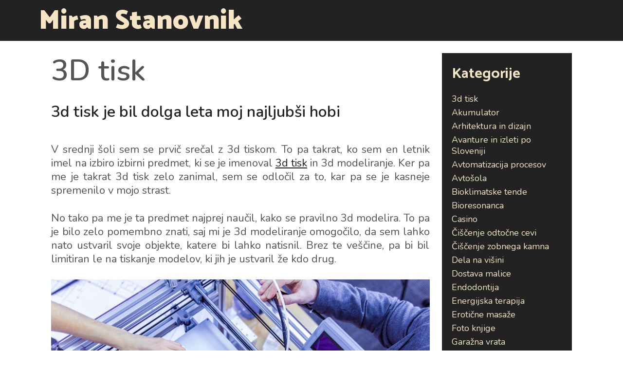

--- FILE ---
content_type: text/html; charset=UTF-8
request_url: https://www.miranstanovnik.si/tag/3d-tisk/
body_size: 13792
content:
<!DOCTYPE html>
<html dir="ltr" lang="sl-SI" prefix="og: https://ogp.me/ns#">
<head>
	<meta charset="UTF-8">
	<meta http-equiv="X-UA-Compatible" content="IE=edge" />
	<link rel="profile" href="http://gmpg.org/xfn/11">
	<title>3D tisk</title>

		<!-- All in One SEO 4.9.3 - aioseo.com -->
	<meta name="robots" content="max-image-preview:large" />
	<meta name="keywords" content="3d tisk,izkušnje s 3d tiskanjem,izobraževanje o 3d tiskanju,nakup domačega 3d tiskalnika" />
	<link rel="canonical" href="https://www.miranstanovnik.si/tag/3d-tisk/" />
	<meta name="generator" content="All in One SEO (AIOSEO) 4.9.3" />
		<script type="application/ld+json" class="aioseo-schema">
			{"@context":"https:\/\/schema.org","@graph":[{"@type":"BreadcrumbList","@id":"https:\/\/www.miranstanovnik.si\/tag\/3d-tisk\/#breadcrumblist","itemListElement":[{"@type":"ListItem","@id":"https:\/\/www.miranstanovnik.si#listItem","position":1,"name":"Home","item":"https:\/\/www.miranstanovnik.si","nextItem":{"@type":"ListItem","@id":"https:\/\/www.miranstanovnik.si\/tag\/3d-tisk\/#listItem","name":"3D tisk"}},{"@type":"ListItem","@id":"https:\/\/www.miranstanovnik.si\/tag\/3d-tisk\/#listItem","position":2,"name":"3D tisk","previousItem":{"@type":"ListItem","@id":"https:\/\/www.miranstanovnik.si#listItem","name":"Home"}}]},{"@type":"CollectionPage","@id":"https:\/\/www.miranstanovnik.si\/tag\/3d-tisk\/#collectionpage","url":"https:\/\/www.miranstanovnik.si\/tag\/3d-tisk\/","name":"3D tisk","inLanguage":"sl-SI","isPartOf":{"@id":"https:\/\/www.miranstanovnik.si\/#website"},"breadcrumb":{"@id":"https:\/\/www.miranstanovnik.si\/tag\/3d-tisk\/#breadcrumblist"}},{"@type":"Organization","@id":"https:\/\/www.miranstanovnik.si\/#organization","name":"Miran Stanovnik","url":"https:\/\/www.miranstanovnik.si\/"},{"@type":"WebSite","@id":"https:\/\/www.miranstanovnik.si\/#website","url":"https:\/\/www.miranstanovnik.si\/","name":"Miran Stanovnik","inLanguage":"sl-SI","publisher":{"@id":"https:\/\/www.miranstanovnik.si\/#organization"}}]}
		</script>
		<!-- All in One SEO -->

<link rel='dns-prefetch' href='//fonts.googleapis.com' />
<link rel="alternate" type="application/rss+xml" title="Miran Stanovnik &raquo; Vir" href="https://www.miranstanovnik.si/feed/" />
<link rel="alternate" type="application/rss+xml" title="Miran Stanovnik &raquo; Vir komentarjev" href="https://www.miranstanovnik.si/comments/feed/" />
<link rel="alternate" type="application/rss+xml" title="Miran Stanovnik &raquo; 3D tisk Vir oznake" href="https://www.miranstanovnik.si/tag/3d-tisk/feed/" />
<style id='wp-img-auto-sizes-contain-inline-css' type='text/css'>
img:is([sizes=auto i],[sizes^="auto," i]){contain-intrinsic-size:3000px 1500px}
/*# sourceURL=wp-img-auto-sizes-contain-inline-css */
</style>
<link rel='stylesheet' id='lalita-default-fonts-css' href='//fonts.googleapis.com/css?family=Catamaran:100,200,300,regular,500,600,700,800,900|Fjalla+One:regular|Nunito:200,300,regular,600,700,800,900' type='text/css' media='all' />
<style id='wp-emoji-styles-inline-css' type='text/css'>

	img.wp-smiley, img.emoji {
		display: inline !important;
		border: none !important;
		box-shadow: none !important;
		height: 1em !important;
		width: 1em !important;
		margin: 0 0.07em !important;
		vertical-align: -0.1em !important;
		background: none !important;
		padding: 0 !important;
	}
/*# sourceURL=wp-emoji-styles-inline-css */
</style>
<style id='wp-block-library-inline-css' type='text/css'>
:root{--wp-block-synced-color:#7a00df;--wp-block-synced-color--rgb:122,0,223;--wp-bound-block-color:var(--wp-block-synced-color);--wp-editor-canvas-background:#ddd;--wp-admin-theme-color:#007cba;--wp-admin-theme-color--rgb:0,124,186;--wp-admin-theme-color-darker-10:#006ba1;--wp-admin-theme-color-darker-10--rgb:0,107,160.5;--wp-admin-theme-color-darker-20:#005a87;--wp-admin-theme-color-darker-20--rgb:0,90,135;--wp-admin-border-width-focus:2px}@media (min-resolution:192dpi){:root{--wp-admin-border-width-focus:1.5px}}.wp-element-button{cursor:pointer}:root .has-very-light-gray-background-color{background-color:#eee}:root .has-very-dark-gray-background-color{background-color:#313131}:root .has-very-light-gray-color{color:#eee}:root .has-very-dark-gray-color{color:#313131}:root .has-vivid-green-cyan-to-vivid-cyan-blue-gradient-background{background:linear-gradient(135deg,#00d084,#0693e3)}:root .has-purple-crush-gradient-background{background:linear-gradient(135deg,#34e2e4,#4721fb 50%,#ab1dfe)}:root .has-hazy-dawn-gradient-background{background:linear-gradient(135deg,#faaca8,#dad0ec)}:root .has-subdued-olive-gradient-background{background:linear-gradient(135deg,#fafae1,#67a671)}:root .has-atomic-cream-gradient-background{background:linear-gradient(135deg,#fdd79a,#004a59)}:root .has-nightshade-gradient-background{background:linear-gradient(135deg,#330968,#31cdcf)}:root .has-midnight-gradient-background{background:linear-gradient(135deg,#020381,#2874fc)}:root{--wp--preset--font-size--normal:16px;--wp--preset--font-size--huge:42px}.has-regular-font-size{font-size:1em}.has-larger-font-size{font-size:2.625em}.has-normal-font-size{font-size:var(--wp--preset--font-size--normal)}.has-huge-font-size{font-size:var(--wp--preset--font-size--huge)}.has-text-align-center{text-align:center}.has-text-align-left{text-align:left}.has-text-align-right{text-align:right}.has-fit-text{white-space:nowrap!important}#end-resizable-editor-section{display:none}.aligncenter{clear:both}.items-justified-left{justify-content:flex-start}.items-justified-center{justify-content:center}.items-justified-right{justify-content:flex-end}.items-justified-space-between{justify-content:space-between}.screen-reader-text{border:0;clip-path:inset(50%);height:1px;margin:-1px;overflow:hidden;padding:0;position:absolute;width:1px;word-wrap:normal!important}.screen-reader-text:focus{background-color:#ddd;clip-path:none;color:#444;display:block;font-size:1em;height:auto;left:5px;line-height:normal;padding:15px 23px 14px;text-decoration:none;top:5px;width:auto;z-index:100000}html :where(.has-border-color){border-style:solid}html :where([style*=border-top-color]){border-top-style:solid}html :where([style*=border-right-color]){border-right-style:solid}html :where([style*=border-bottom-color]){border-bottom-style:solid}html :where([style*=border-left-color]){border-left-style:solid}html :where([style*=border-width]){border-style:solid}html :where([style*=border-top-width]){border-top-style:solid}html :where([style*=border-right-width]){border-right-style:solid}html :where([style*=border-bottom-width]){border-bottom-style:solid}html :where([style*=border-left-width]){border-left-style:solid}html :where(img[class*=wp-image-]){height:auto;max-width:100%}:where(figure){margin:0 0 1em}html :where(.is-position-sticky){--wp-admin--admin-bar--position-offset:var(--wp-admin--admin-bar--height,0px)}@media screen and (max-width:600px){html :where(.is-position-sticky){--wp-admin--admin-bar--position-offset:0px}}

/*# sourceURL=wp-block-library-inline-css */
</style><style id='global-styles-inline-css' type='text/css'>
:root{--wp--preset--aspect-ratio--square: 1;--wp--preset--aspect-ratio--4-3: 4/3;--wp--preset--aspect-ratio--3-4: 3/4;--wp--preset--aspect-ratio--3-2: 3/2;--wp--preset--aspect-ratio--2-3: 2/3;--wp--preset--aspect-ratio--16-9: 16/9;--wp--preset--aspect-ratio--9-16: 9/16;--wp--preset--color--black: #000000;--wp--preset--color--cyan-bluish-gray: #abb8c3;--wp--preset--color--white: #ffffff;--wp--preset--color--pale-pink: #f78da7;--wp--preset--color--vivid-red: #cf2e2e;--wp--preset--color--luminous-vivid-orange: #ff6900;--wp--preset--color--luminous-vivid-amber: #fcb900;--wp--preset--color--light-green-cyan: #7bdcb5;--wp--preset--color--vivid-green-cyan: #00d084;--wp--preset--color--pale-cyan-blue: #8ed1fc;--wp--preset--color--vivid-cyan-blue: #0693e3;--wp--preset--color--vivid-purple: #9b51e0;--wp--preset--gradient--vivid-cyan-blue-to-vivid-purple: linear-gradient(135deg,rgb(6,147,227) 0%,rgb(155,81,224) 100%);--wp--preset--gradient--light-green-cyan-to-vivid-green-cyan: linear-gradient(135deg,rgb(122,220,180) 0%,rgb(0,208,130) 100%);--wp--preset--gradient--luminous-vivid-amber-to-luminous-vivid-orange: linear-gradient(135deg,rgb(252,185,0) 0%,rgb(255,105,0) 100%);--wp--preset--gradient--luminous-vivid-orange-to-vivid-red: linear-gradient(135deg,rgb(255,105,0) 0%,rgb(207,46,46) 100%);--wp--preset--gradient--very-light-gray-to-cyan-bluish-gray: linear-gradient(135deg,rgb(238,238,238) 0%,rgb(169,184,195) 100%);--wp--preset--gradient--cool-to-warm-spectrum: linear-gradient(135deg,rgb(74,234,220) 0%,rgb(151,120,209) 20%,rgb(207,42,186) 40%,rgb(238,44,130) 60%,rgb(251,105,98) 80%,rgb(254,248,76) 100%);--wp--preset--gradient--blush-light-purple: linear-gradient(135deg,rgb(255,206,236) 0%,rgb(152,150,240) 100%);--wp--preset--gradient--blush-bordeaux: linear-gradient(135deg,rgb(254,205,165) 0%,rgb(254,45,45) 50%,rgb(107,0,62) 100%);--wp--preset--gradient--luminous-dusk: linear-gradient(135deg,rgb(255,203,112) 0%,rgb(199,81,192) 50%,rgb(65,88,208) 100%);--wp--preset--gradient--pale-ocean: linear-gradient(135deg,rgb(255,245,203) 0%,rgb(182,227,212) 50%,rgb(51,167,181) 100%);--wp--preset--gradient--electric-grass: linear-gradient(135deg,rgb(202,248,128) 0%,rgb(113,206,126) 100%);--wp--preset--gradient--midnight: linear-gradient(135deg,rgb(2,3,129) 0%,rgb(40,116,252) 100%);--wp--preset--font-size--small: 13px;--wp--preset--font-size--medium: 20px;--wp--preset--font-size--large: 36px;--wp--preset--font-size--x-large: 42px;--wp--preset--spacing--20: 0.44rem;--wp--preset--spacing--30: 0.67rem;--wp--preset--spacing--40: 1rem;--wp--preset--spacing--50: 1.5rem;--wp--preset--spacing--60: 2.25rem;--wp--preset--spacing--70: 3.38rem;--wp--preset--spacing--80: 5.06rem;--wp--preset--shadow--natural: 6px 6px 9px rgba(0, 0, 0, 0.2);--wp--preset--shadow--deep: 12px 12px 50px rgba(0, 0, 0, 0.4);--wp--preset--shadow--sharp: 6px 6px 0px rgba(0, 0, 0, 0.2);--wp--preset--shadow--outlined: 6px 6px 0px -3px rgb(255, 255, 255), 6px 6px rgb(0, 0, 0);--wp--preset--shadow--crisp: 6px 6px 0px rgb(0, 0, 0);}:where(.is-layout-flex){gap: 0.5em;}:where(.is-layout-grid){gap: 0.5em;}body .is-layout-flex{display: flex;}.is-layout-flex{flex-wrap: wrap;align-items: center;}.is-layout-flex > :is(*, div){margin: 0;}body .is-layout-grid{display: grid;}.is-layout-grid > :is(*, div){margin: 0;}:where(.wp-block-columns.is-layout-flex){gap: 2em;}:where(.wp-block-columns.is-layout-grid){gap: 2em;}:where(.wp-block-post-template.is-layout-flex){gap: 1.25em;}:where(.wp-block-post-template.is-layout-grid){gap: 1.25em;}.has-black-color{color: var(--wp--preset--color--black) !important;}.has-cyan-bluish-gray-color{color: var(--wp--preset--color--cyan-bluish-gray) !important;}.has-white-color{color: var(--wp--preset--color--white) !important;}.has-pale-pink-color{color: var(--wp--preset--color--pale-pink) !important;}.has-vivid-red-color{color: var(--wp--preset--color--vivid-red) !important;}.has-luminous-vivid-orange-color{color: var(--wp--preset--color--luminous-vivid-orange) !important;}.has-luminous-vivid-amber-color{color: var(--wp--preset--color--luminous-vivid-amber) !important;}.has-light-green-cyan-color{color: var(--wp--preset--color--light-green-cyan) !important;}.has-vivid-green-cyan-color{color: var(--wp--preset--color--vivid-green-cyan) !important;}.has-pale-cyan-blue-color{color: var(--wp--preset--color--pale-cyan-blue) !important;}.has-vivid-cyan-blue-color{color: var(--wp--preset--color--vivid-cyan-blue) !important;}.has-vivid-purple-color{color: var(--wp--preset--color--vivid-purple) !important;}.has-black-background-color{background-color: var(--wp--preset--color--black) !important;}.has-cyan-bluish-gray-background-color{background-color: var(--wp--preset--color--cyan-bluish-gray) !important;}.has-white-background-color{background-color: var(--wp--preset--color--white) !important;}.has-pale-pink-background-color{background-color: var(--wp--preset--color--pale-pink) !important;}.has-vivid-red-background-color{background-color: var(--wp--preset--color--vivid-red) !important;}.has-luminous-vivid-orange-background-color{background-color: var(--wp--preset--color--luminous-vivid-orange) !important;}.has-luminous-vivid-amber-background-color{background-color: var(--wp--preset--color--luminous-vivid-amber) !important;}.has-light-green-cyan-background-color{background-color: var(--wp--preset--color--light-green-cyan) !important;}.has-vivid-green-cyan-background-color{background-color: var(--wp--preset--color--vivid-green-cyan) !important;}.has-pale-cyan-blue-background-color{background-color: var(--wp--preset--color--pale-cyan-blue) !important;}.has-vivid-cyan-blue-background-color{background-color: var(--wp--preset--color--vivid-cyan-blue) !important;}.has-vivid-purple-background-color{background-color: var(--wp--preset--color--vivid-purple) !important;}.has-black-border-color{border-color: var(--wp--preset--color--black) !important;}.has-cyan-bluish-gray-border-color{border-color: var(--wp--preset--color--cyan-bluish-gray) !important;}.has-white-border-color{border-color: var(--wp--preset--color--white) !important;}.has-pale-pink-border-color{border-color: var(--wp--preset--color--pale-pink) !important;}.has-vivid-red-border-color{border-color: var(--wp--preset--color--vivid-red) !important;}.has-luminous-vivid-orange-border-color{border-color: var(--wp--preset--color--luminous-vivid-orange) !important;}.has-luminous-vivid-amber-border-color{border-color: var(--wp--preset--color--luminous-vivid-amber) !important;}.has-light-green-cyan-border-color{border-color: var(--wp--preset--color--light-green-cyan) !important;}.has-vivid-green-cyan-border-color{border-color: var(--wp--preset--color--vivid-green-cyan) !important;}.has-pale-cyan-blue-border-color{border-color: var(--wp--preset--color--pale-cyan-blue) !important;}.has-vivid-cyan-blue-border-color{border-color: var(--wp--preset--color--vivid-cyan-blue) !important;}.has-vivid-purple-border-color{border-color: var(--wp--preset--color--vivid-purple) !important;}.has-vivid-cyan-blue-to-vivid-purple-gradient-background{background: var(--wp--preset--gradient--vivid-cyan-blue-to-vivid-purple) !important;}.has-light-green-cyan-to-vivid-green-cyan-gradient-background{background: var(--wp--preset--gradient--light-green-cyan-to-vivid-green-cyan) !important;}.has-luminous-vivid-amber-to-luminous-vivid-orange-gradient-background{background: var(--wp--preset--gradient--luminous-vivid-amber-to-luminous-vivid-orange) !important;}.has-luminous-vivid-orange-to-vivid-red-gradient-background{background: var(--wp--preset--gradient--luminous-vivid-orange-to-vivid-red) !important;}.has-very-light-gray-to-cyan-bluish-gray-gradient-background{background: var(--wp--preset--gradient--very-light-gray-to-cyan-bluish-gray) !important;}.has-cool-to-warm-spectrum-gradient-background{background: var(--wp--preset--gradient--cool-to-warm-spectrum) !important;}.has-blush-light-purple-gradient-background{background: var(--wp--preset--gradient--blush-light-purple) !important;}.has-blush-bordeaux-gradient-background{background: var(--wp--preset--gradient--blush-bordeaux) !important;}.has-luminous-dusk-gradient-background{background: var(--wp--preset--gradient--luminous-dusk) !important;}.has-pale-ocean-gradient-background{background: var(--wp--preset--gradient--pale-ocean) !important;}.has-electric-grass-gradient-background{background: var(--wp--preset--gradient--electric-grass) !important;}.has-midnight-gradient-background{background: var(--wp--preset--gradient--midnight) !important;}.has-small-font-size{font-size: var(--wp--preset--font-size--small) !important;}.has-medium-font-size{font-size: var(--wp--preset--font-size--medium) !important;}.has-large-font-size{font-size: var(--wp--preset--font-size--large) !important;}.has-x-large-font-size{font-size: var(--wp--preset--font-size--x-large) !important;}
/*# sourceURL=global-styles-inline-css */
</style>

<style id='classic-theme-styles-inline-css' type='text/css'>
/*! This file is auto-generated */
.wp-block-button__link{color:#fff;background-color:#32373c;border-radius:9999px;box-shadow:none;text-decoration:none;padding:calc(.667em + 2px) calc(1.333em + 2px);font-size:1.125em}.wp-block-file__button{background:#32373c;color:#fff;text-decoration:none}
/*# sourceURL=/wp-includes/css/classic-themes.min.css */
</style>
<link rel='stylesheet' id='lalita-style-grid-css' href='https://www.miranstanovnik.si/wp-content/themes/lalita/css/unsemantic-grid.min.css?ver=2.0.0' type='text/css' media='all' />
<link rel='stylesheet' id='lalita-style-css' href='https://www.miranstanovnik.si/wp-content/themes/lalita/style.min.css?ver=2.0.0' type='text/css' media='all' />
<link rel='stylesheet' id='lalita-mobile-style-css' href='https://www.miranstanovnik.si/wp-content/themes/lalita/css/mobile.min.css?ver=2.0.0' type='text/css' media='all' />
<link rel='stylesheet' id='lalita-child-css' href='https://www.miranstanovnik.si/wp-content/themes/moksa/style.css?ver=1731569413' type='text/css' media='all' />
<style id='lalita-child-inline-css' type='text/css'>
body{color:#555555;}a, a:visited{color:#222222;text-decoration:none;}a:hover, a:focus, a:active{color:#888888;text-decoration:none;}body .grid-container{max-width:1120px;}body, button, input, select, textarea{font-family:"Nunito";font-weight:500;text-transform:none;font-size:22px;}body{line-height:1.3;}p{margin-bottom:1.3em;}.top-bar{font-family:"Catamaran";font-weight:700;text-transform:none;font-size:18px;}.main-title{font-family:"Catamaran";font-weight:900;text-transform:none;font-size:55px;}.site-description{font-weight:normal;text-transform:none;font-size:19px;}.page-header-blog-content h2{font-family:"Fjalla One";font-weight:400;text-transform:none;}.page-header-blog-content p{font-family:"Nunito";font-weight:500;text-transform:none;}.main-navigation a, .menu-toggle{font-family:"Catamaran";font-weight:900;text-transform:uppercase;font-size:22px;}.main-navigation .main-nav ul ul li a{font-size:19px;}.widget-title, .sidebar .widget h2, .footer-widgets h2{font-family:"Catamaran";font-weight:700;text-transform:none;font-size:30px;margin-bottom:18px;}.sidebar .widget, .footer-widgets .widget{font-size:18px;}button:not(.menu-toggle),html input[type="button"],input[type="reset"],input[type="submit"],.button,.button:visited{font-family:"Catamaran";font-weight:900;text-transform:uppercase;font-size:22px;}h1{font-weight:600;text-transform:none;font-size:60px;line-height:1.2em;}h2{font-weight:600;text-transform:none;font-size:32px;line-height:1.2em;}h3{font-weight:600;text-transform:none;font-size:25px;line-height:1.2em;}h4{font-weight:normal;text-transform:none;}h5{font-weight:normal;text-transform:none;}h6{font-weight:normal;text-transform:none;}.site-info{font-family:"Catamaran";font-weight:700;text-transform:none;font-size:18px;}.footer-bar .lalita-socials-list li svg{height:18px;height:18px;}.lalita-side-left-content{font-weight:700;text-transform:none;font-size:20px;}.lalita-side-left-content svg{max-width:20px;height:20px;}.top-bar .lalita-socials-list svg{max-width:18px;height:18px;}@media (max-width:768px){.main-title{font-size:25px;}h1{font-size:30px;}h2{font-size:25px;}}.top-bar{background-color:#f5e5c5;color:#222222;}.top-bar a,.top-bar a:visited{color:#222222;}.top-bar a:hover{color:#555555;}.site-header, .transparent-header.nav-below-header .site-header{background-color:#222222;color:#f5e5c5;}.site-header a,.site-header a:visited{color:#f5e5c5;}.site-header a:hover{color:#ffffff;}.main-title a,.main-title a:hover,.main-title a:visited{color:#f5e5c5;}.site-description{color:#f5e5c5;}.main-navigation,.main-navigation ul ul,.transparent-header .main-navigation.is_stuck{background-color:#222222;}.main-navigation .main-nav ul li a,.menu-toggle{color:#f5e5c5;}.lalita-bhavana-child .main-navigation .main-nav ul li a{-webkit-text-stroke-color:#f5e5c5;stroke:#f5e5c5;}.navigation-effect-styleb #site-navigation .main-nav ul li.menu-item a::before,.navigation-effect-styleb #site-navigation .main-nav ul li.menu-item a::after,.navigation-effect-stylec #site-navigation .main-nav ul li.menu-item a::before,.navigation-effect-stylec #site-navigation .main-nav ul li.menu-item a::after{background-color:#f5e5c5;}.main-navigation .main-nav ul li:hover > a,.main-navigation .main-nav ul li:focus > a, .main-navigation .main-nav ul li.sfHover > a{color:#ffffff;}.navigation-effect-styleb #site-navigation .main-nav ul li.menu-item a:hover::before,.navigation-effect-styleb #site-navigation .main-nav ul li.menu-item a:hover::after,.navigation-effect-stylec #site-navigation .main-nav ul li.menu-item a:hover::before,.navigation-effect-stylec #site-navigation .main-nav ul li.menu-item a:hover::after{background-color:#ffffff;}button.menu-toggle:hover,button.menu-toggle:focus,.main-navigation .mobile-bar-items a,.main-navigation .mobile-bar-items a:hover,.main-navigation .mobile-bar-items a:focus{color:#f5e5c5;}.main-navigation .main-nav ul li[class*="current-menu-"] > a{color:#ffffff;}.main-navigation .main-nav ul li[class*="current-menu-"] > a:hover,.main-navigation .main-nav ul li[class*="current-menu-"].sfHover > a{color:#ffffff;}.inside-navigation .search-form input[type="search"]:focus{color:#ffffff;}.main-navigation ul ul{background-color:#222222;}.main-navigation .main-nav ul ul li a{color:#f5e5c5;}.lalita-bhavana-child .main-navigation .main-nav ul ul li a{color:#f5e5c5;}.main-navigation .main-nav ul ul li:hover > a,.main-navigation .main-nav ul ul li:focus > a,.main-navigation .main-nav ul ul li.sfHover > a{color:#ffffff;}.page-header-blog{background-color:#222222;}.page-header-blog-content h2{color:#f5e5c5;text-shadow:0px 0px 12px rgba(0,0,0,0);}.page-header-blog-content p{color:#f5e5c5;}.page-header-blog-content a.button{color:#222222;}.page-header-blog-content a.button{background-color:#f5e5c5;}.page-header-blog-content a.button:hover{color:#222222;}.page-header-blog-content a.button:hover{background-color:#f5e5c5;}.sidebar .widget{color:#f5e5c5;background-color:#222222;}.sidebar .widget a,.sidebar .widget a:visited{color:#f5e5c5;}.sidebar .widget a:hover{color:#ffffff;}.sidebar .widget .widget-title, .sidebar .widget h2{color:#f5e5c5;}.footer-widgets{color:#f5e5c5;background-color:#222222;}.footer-widgets h1,.footer-widgets h2,.footer-widgets h3{color:#f5e5c5;}.footer-widgets a,.footer-widgets a:visited{color:#f5e5c5;}.footer-widgets a:hover{color:#ffffff;}.footer-widgets .widget-title, .footer-widgets h2{color:#f5e5c5;}.site-info{color:#222222;background-color:#f5e5c5;}.site-info a,.site-info a:visited{color:#222222;}.footer-bar .lalita-socials-list a svg{fill:#222222;}.site-info a:hover{color:#555555;}.footer-bar .lalita-socials-list a:hover svg{fill:#555555;}input[type="text"],input[type="email"],input[type="url"],input[type="password"],input[type="search"],input[type="tel"],input[type="number"],textarea,select{color:#555555;background-color:#fafafa;border-color:#75000b;}input[type="text"]:focus,input[type="email"]:focus,input[type="url"]:focus,input[type="password"]:focus,input[type="search"]:focus,input[type="tel"]:focus,input[type="number"]:focus,textarea:focus,select:focus{color:#555555;background-color:#ffffff;border-color:#ff5555;}button,html input[type="button"],input[type="reset"],input[type="submit"],a.button,a.button:visited,header .main-navigation .main-nav ul li a.wpkoi-nav-btn{color:#222222;background-color:#f5e5c5;}button:hover,html input[type="button"]:hover,input[type="reset"]:hover,input[type="submit"]:hover,a.button:hover,button:focus,html input[type="button"]:focus,input[type="reset"]:focus,input[type="submit"]:focus,a.button:focus,header .main-navigation .main-nav ul li a.wpkoi-nav-btn:hover{color:#222222;background-color:#f5e5c5;}.lalita-back-to-top,.lalita-back-to-top:visited{background-color:rgba(34,34,34,0.85);color:#f5e5c5;}.lalita-back-to-top:hover,.lalita-back-to-top:focus{background-color:#222222;color:#f5e5c5;}.lalita-side-left-content .lalita-side-left-socials ul,.lalita-side-left-content .lalita-side-left-text{color:#f5e5c5;background-color:#222222;}.lalita-side-left-content a{color:#f5e5c5;}.lalita-side-left-content a svg{fill:#f5e5c5;}.top-bar .lalita-socials-list a svg{fill:#222222;}.lalita-side-left-content a:hover{color:#ffffff;}.lalita-side-left-content a:hover svg{fill:#ffffff;}.top-bar .lalita-socials-list a:hover svg{fill:#555555;}.inside-top-bar{padding:5px 20px 2px 20px;}.inside-header{padding:8px 20px 5px 20px;}@media (min-width:768px){.transparent-header .site-header{width:calc(100% - 0px - 0px) !important;}}.separate-containers .inside-article, .separate-containers .comments-area, .separate-containers .page-header, .separate-containers .paging-navigation, .one-container .site-content, .inside-page-header{padding:25px 25px 20px 25px;}@media (max-width:768px){.separate-containers .inside-article, .separate-containers .comments-area, .separate-containers .page-header, .separate-containers .paging-navigation, .one-container .site-content, .inside-page-header{padding:15px;}}.button,.woocommerce a.button,.woocommerce button.button{padding:12px 25px 12px 25px;}.lalita-side-left-content{margin:250px 0px 0px 0px;}.lalita-side-left-content .lalita-side-left-socials ul{padding:15px 4px 15px 4px;}.lalita-side-left-content .lalita-side-left-text{padding:4px 15px 4px 15px;margin-top:-15px;}body{padding:0px;}.nav-float-right .is_stuck.main-navigation{margin-left:0px;margin-right:0px;width:calc(100% - 0px - 0px) !important;}.lalita-side-left-cover{width:0px;}.lalita-side-right-cover{width:0px;}.fluid-header.sticky-enabled .main-navigation.is_stuck .inside-navigation{padding-left:20px !important;padding-right:20px !important;}@media (max-width:768px){body{padding:0px;}.lalita-side-left-cover{width:0px;}#mobile-header>.inside-navigation{padding-left:0px;}.lalita-side-right-cover{width:0px;}#mobile-header>.inside-navigation{padding-right:0px;}}.one-container.right-sidebar .site-main,.one-container.both-right .site-main{margin-right:25px;}.one-container.left-sidebar .site-main,.one-container.both-left .site-main{margin-left:25px;}.one-container.both-sidebars .site-main{margin:0px 25px 0px 25px;}.separate-containers .widget, .separate-containers .site-main > *, .separate-containers .page-header, .widget-area .main-navigation{margin-bottom:15px;}.right-sidebar.separate-containers .site-main{margin:15px 15px 15px 0px;}.left-sidebar.separate-containers .site-main{margin:15px 0px 15px 15px;}.both-sidebars.separate-containers .site-main{margin:15px;}.both-right.separate-containers .site-main{margin:15px 15px 15px 0px;}.both-right.separate-containers .inside-left-sidebar{margin-right:7px;}.both-right.separate-containers .inside-right-sidebar{margin-left:7px;}.both-left.separate-containers .site-main{margin:15px 0px 15px 15px;}.both-left.separate-containers .inside-left-sidebar{margin-right:7px;}.both-left.separate-containers .inside-right-sidebar{margin-left:7px;}.separate-containers .site-main{margin-top:15px;margin-bottom:15px;}.separate-containers .page-header-image, .separate-containers .page-header-contained, .separate-containers .page-header-image-single, .separate-containers .page-header-content-single{margin-top:15px;}.separate-containers .inside-right-sidebar, .separate-containers .inside-left-sidebar{margin-top:15px;margin-bottom:15px;}.main-navigation .main-nav ul li a,.menu-toggle,.main-navigation .mobile-bar-items a{padding-left:9px;padding-right:9px;line-height:70px;}header .main-navigation .main-nav ul li.wpkoi-nav-btn-h{height:70px;}.main-title a{line-height:70px;}.navigation-effect-stylec #site-navigation .main-nav ul li.menu-item a::before, .navigation-effect-stylec #site-navigation .main-nav ul li.menu-item a::after{width:60px;}header .main-navigation .main-nav ul li.wpkoi-nav-btn-h{height:70px;}.main-navigation .main-nav ul ul li a{padding:10px 9px 10px 9px;}.main-navigation ul ul{top:auto;}.inside-navigation .search-form, .inside-navigation .search-form input{height:100%;}.rtl .menu-item-has-children .dropdown-menu-toggle{padding-left:9px;}.menu-item-has-children .dropdown-menu-toggle{padding-right:9px;}.menu-item-has-children ul .dropdown-menu-toggle{padding-top:10px;padding-bottom:10px;margin-top:-10px;}.rtl .main-navigation .main-nav ul li.menu-item-has-children > a{padding-right:9px;}.widget-area .widget{padding:20px;}.footer-widgets{padding:50px 30px 50px 30px;}.site-footer .footer-widgets-container .inner-padding{padding:0px 0px 0px 30px;}.site-footer .footer-widgets-container .inside-footer-widgets{margin-left:-30px;}.site-info{padding:10px 30px 10px 30px;}
/*# sourceURL=lalita-child-inline-css */
</style>
<link rel='stylesheet' id='font-awesome-css' href='https://www.miranstanovnik.si/wp-content/themes/lalita/css/font-awesome.min.css?ver=5.1' type='text/css' media='all' />
<script type="text/javascript" src="https://www.miranstanovnik.si/wp-includes/js/jquery/jquery.min.js?ver=3.7.1" id="jquery-core-js"></script>
<script type="text/javascript" src="https://www.miranstanovnik.si/wp-includes/js/jquery/jquery-migrate.min.js?ver=3.4.1" id="jquery-migrate-js"></script>
<link rel="https://api.w.org/" href="https://www.miranstanovnik.si/wp-json/" /><link rel="alternate" title="JSON" type="application/json" href="https://www.miranstanovnik.si/wp-json/wp/v2/tags/363" /><link rel="EditURI" type="application/rsd+xml" title="RSD" href="https://www.miranstanovnik.si/xmlrpc.php?rsd" />
<meta name="generator" content="WordPress 6.9" />
<meta name="viewport" content="width=device-width, initial-scale=1"><link rel='stylesheet' id='remove-style-meta-css' href='https://www.miranstanovnik.si/wp-content/plugins/wp-author-date-and-meta-remover/css/entrymetastyle.css?ver=1.0' type='text/css' media='all' />
</head>

<body itemtype='https://schema.org/Blog' itemscope='itemscope' class="archive tag tag-3d-tisk tag-363 wp-embed-responsive wp-theme-lalita wp-child-theme-moksa  right-sidebar nav-float-right fluid-header one-container active-footer-widgets-3 nav-aligned-right header-aligned-left dropdown-hover navigation-effect-styled">
	<a class="screen-reader-text skip-link" href="#content" title="Skip to content">Skip to content</a>		<header itemtype="https://schema.org/WPHeader" itemscope="itemscope" id="masthead" class="site-header" style="background-image: url()">
			<div class="inside-header grid-container grid-parent">
            	<div class="header-content-h">
				<div class="site-branding">
					<p class="main-title" itemprop="headline">
				<a href="https://www.miranstanovnik.si/" rel="home">
					Miran Stanovnik
				</a>
			</p>
					
				</div>		<nav itemtype="https://schema.org/SiteNavigationElement" itemscope="itemscope" id="site-navigation" class="main-navigation">
			<div class="inside-navigation grid-container grid-parent">
								<button class="menu-toggle" aria-controls="primary-menu" aria-expanded="false">
										<span class="mobile-menu">Menu</span>
				</button>
						<div id="primary-menu" class="main-nav">
			<ul class="menu sf-menu">
							</ul>
		</div><!-- .main-nav -->
					</div><!-- .inside-navigation -->
		</nav><!-- #site-navigation -->
		                </div><!-- .header-content-h -->
			</div><!-- .inside-header -->
		</header><!-- #masthead -->
		
	<div id="page" class="hfeed site grid-container container grid-parent">
		<div id="content" class="site-content">
			
	<div id="primary" class="content-area grid-parent mobile-grid-100 grid-75 tablet-grid-75">
		<main id="main" class="site-main">
					<header class="page-header">
			
			<h1 class="page-title">
				3D tisk			</h1>

					</header><!-- .page-header -->
		<article id="post-269" class="post-269 post type-post status-publish format-standard hentry category-3d-tisk tag-3d-tisk tag-izkusnje-s-3d-tiskanjem tag-izobrazevanje-o-3d-tiskanju tag-nakup-domacega-3d-tiskalnika" itemtype='https://schema.org/CreativeWork' itemscope='itemscope'>
	<div class="inside-article">
    	<div class="article-holder">
		
		<header class="entry-header">
			<h2 class="entry-title" itemprop="headline"><a href="https://www.miranstanovnik.si/3d-tisk-je-bil-dolga-leta-moj-najljubsi-hobi/" rel="bookmark">3d tisk je bil dolga leta moj najljubši hobi</a></h2>			<div class="entry-meta">
				<span class="posted-on"><a href="https://www.miranstanovnik.si/3d-tisk-je-bil-dolga-leta-moj-najljubsi-hobi/" title="8:36 pop" rel="bookmark"><time class="entry-date published" datetime="2024-01-11T20:36:22+00:00" itemprop="datePublished">11 januarja, 2024</time></a></span> <span class="byline"><span class="author vcard" itemtype="https://schema.org/Person" itemscope="itemscope" itemprop="author">by <a class="url fn n" href="https://www.miranstanovnik.si/author/mihangn-si/" title="View all posts by Admin" rel="author" itemprop="url"><span class="author-name" itemprop="name">Admin</span></a></span></span>			</div><!-- .entry-meta -->
				</header><!-- .entry-header -->

		
			<div class="entry-summary" itemprop="text">
				<p align="justify">V srednji šoli sem se prvič srečal z 3d tiskom. To pa takrat, ko sem en letnik imel na izbiro izbirni predmet, ki se je imenoval <a href="https://www.printed.si">3d tisk</a> in 3d modeliranje. Ker pa me je takrat 3d tisk zelo zanimal, sem se odločil za to, kar pa se je kasneje spremenilo v mojo strast.</p>
<p align="justify">No tako pa me je ta predmet najprej naučil, kako se pravilno 3d modelira. To pa je bilo zelo pomembno znati, saj mi je 3d modeliranje omogočilo, da sem lahko nato ustvaril svoje objekte, katere bi lahko natisnil. Brez te veščine, pa bi bil limitiran le na tiskanje modelov, ki jih je ustvaril že kdo drug.</p>
<p align="justify"><img fetchpriority="high" decoding="async" width="2000" height="1335" class="size-full wp-image-268 aligncenter" src="https://www.miranstanovnik.si/wp-content/uploads/2024/01/3d-tisk-je-bil-dolga-leta-moj-najljubsi-hobi.jpg" alt="3d tisk je bil dolga leta moj najljubši hobi" srcset="https://www.miranstanovnik.si/wp-content/uploads/2024/01/3d-tisk-je-bil-dolga-leta-moj-najljubsi-hobi.jpg 2000w, https://www.miranstanovnik.si/wp-content/uploads/2024/01/3d-tisk-je-bil-dolga-leta-moj-najljubsi-hobi-300x200.jpg 300w, https://www.miranstanovnik.si/wp-content/uploads/2024/01/3d-tisk-je-bil-dolga-leta-moj-najljubsi-hobi-1024x684.jpg 1024w, https://www.miranstanovnik.si/wp-content/uploads/2024/01/3d-tisk-je-bil-dolga-leta-moj-najljubsi-hobi-768x513.jpg 768w, https://www.miranstanovnik.si/wp-content/uploads/2024/01/3d-tisk-je-bil-dolga-leta-moj-najljubsi-hobi-1536x1025.jpg 1536w" sizes="(max-width: 2000px) 100vw, 2000px" /></p>
<p align="justify">Tako pa smo se tukaj naučili raznih veščin, kako je potrebno sploh oblikovati model, oziroma objekt, za 3d tisk. To pa je vsebovalo tudi postavljanje podpor in pa polnjenje samih objektov, na najbolj varčen način, saj je bilo potrebno objekte povsem napolniti z samo plastiko, s katero 3d tiskalnik deluje.</p>
<p align="justify">No ko pa smo osvojili 3d modeliranje, pa nas je končno čakal 3d tisk. Tukaj pa smo si lahko vsi ustvarili nek objekt, katerega smo imeli nato možnost natisniti. Predno pa bi se lotili tiskanja, pa bi nam profesor preveril, ali je naš objekt dobro zmodeliran, da bi bil 3d tisk sploh uspešen. Ko pa je to preveril, pa smo si ga lahko natisnili, saj je šola imela 3d tiskalnik.</p>
<p align="justify">No to znanje, ki sem ga pridobil pri temu predmetu, pa me je vodilo do tega, da sem si tudi doma kupil 3d tiskalnik, ko sem prihranil nekaj denarja. Nato pa se je lahko ta moja strast, ki je bila 3d tisk, razvijala še naprej, saj sem imel ogromno različnih idej, kaj vse bi lahko zmodeliral in pa nato natisnil. Tako pa je bil to zelo dolga leta, moj najljubši hobi, v katerega sem vložil veliko denarja in časa.&hellip;</p>			</div><!-- .entry-summary -->

					<footer class="entry-meta">
				<span class="cat-links"><span class="screen-reader-text">Categories </span><a href="https://www.miranstanovnik.si/category/3d-tisk/" rel="category tag">3d tisk</a></span><span class="tags-links"><span class="screen-reader-text">Tags </span><a href="https://www.miranstanovnik.si/tag/3d-tisk/" rel="tag">3D tisk</a>, <a href="https://www.miranstanovnik.si/tag/izkusnje-s-3d-tiskanjem/" rel="tag">izkušnje s 3D tiskanjem</a>, <a href="https://www.miranstanovnik.si/tag/izobrazevanje-o-3d-tiskanju/" rel="tag">izobraževanje o 3D tiskanju</a>, <a href="https://www.miranstanovnik.si/tag/nakup-domacega-3d-tiskalnika/" rel="tag">nakup domačega 3D tiskalnika</a></span>							</footer><!-- .entry-meta -->
		        </div>
	</div><!-- .inside-article -->
</article><!-- #post-## -->
		</main><!-- #main -->
	</div><!-- #primary -->

	<div id="right-sidebar" itemtype="https://schema.org/WPSideBar" itemscope="itemscope" class="widget-area grid-25 tablet-grid-25 grid-parent sidebar">
	<div class="inside-right-sidebar">
		<aside id="categories-2" class="widget inner-padding widget_categories"><h2 class="widget-title">Kategorije</h2>
			<ul>
					<li class="cat-item cat-item-362"><a href="https://www.miranstanovnik.si/category/3d-tisk/">3d tisk</a>
</li>
	<li class="cat-item cat-item-201"><a href="https://www.miranstanovnik.si/category/akumulator/">Akumulator</a>
</li>
	<li class="cat-item cat-item-480"><a href="https://www.miranstanovnik.si/category/arhitektura-in-dizajn/">Arhitektura in dizajn</a>
</li>
	<li class="cat-item cat-item-518"><a href="https://www.miranstanovnik.si/category/avanture-in-izleti-po-sloveniji/">Avanture in izleti po Sloveniji</a>
</li>
	<li class="cat-item cat-item-524"><a href="https://www.miranstanovnik.si/category/avtomatizacija-procesov/">Avtomatizacija procesov</a>
</li>
	<li class="cat-item cat-item-49"><a href="https://www.miranstanovnik.si/category/avtosola/">Avtošola</a>
</li>
	<li class="cat-item cat-item-417"><a href="https://www.miranstanovnik.si/category/bioklimatske-tende/">Bioklimatske tende</a>
</li>
	<li class="cat-item cat-item-14"><a href="https://www.miranstanovnik.si/category/bioresonanca/">Bioresonanca</a>
</li>
	<li class="cat-item cat-item-254"><a href="https://www.miranstanovnik.si/category/casino/">Casino</a>
</li>
	<li class="cat-item cat-item-147"><a href="https://www.miranstanovnik.si/category/ciscenje-odtocne-cevi/">Čiščenje odtočne cevi</a>
</li>
	<li class="cat-item cat-item-196"><a href="https://www.miranstanovnik.si/category/ciscenje-zobnega-kamna/">Čiščenje zobnega kamna</a>
</li>
	<li class="cat-item cat-item-456"><a href="https://www.miranstanovnik.si/category/dela-na-visini/">Dela na višini</a>
</li>
	<li class="cat-item cat-item-280"><a href="https://www.miranstanovnik.si/category/dostava-malice/">Dostava malice</a>
</li>
	<li class="cat-item cat-item-486"><a href="https://www.miranstanovnik.si/category/endodontija/">Endodontija</a>
</li>
	<li class="cat-item cat-item-439"><a href="https://www.miranstanovnik.si/category/energijska-terapija/">Energijska terapija</a>
</li>
	<li class="cat-item cat-item-11"><a href="https://www.miranstanovnik.si/category/eroticne-masaze/">Erotične masaže</a>
</li>
	<li class="cat-item cat-item-167"><a href="https://www.miranstanovnik.si/category/foto-knjige/">Foto knjige</a>
</li>
	<li class="cat-item cat-item-58"><a href="https://www.miranstanovnik.si/category/garazna-vrata/">Garažna vrata</a>
</li>
	<li class="cat-item cat-item-162"><a href="https://www.miranstanovnik.si/category/gnojilo-za-travo/">Gnojilo za travo</a>
</li>
	<li class="cat-item cat-item-428"><a href="https://www.miranstanovnik.si/category/gozdarska-mehanizacija/">Gozdarska mehanizacija</a>
</li>
	<li class="cat-item cat-item-289"><a href="https://www.miranstanovnik.si/category/gradbeni-oder/">Gradbeni oder</a>
</li>
	<li class="cat-item cat-item-379"><a href="https://www.miranstanovnik.si/category/grska-hrana/">Grška hrana</a>
</li>
	<li class="cat-item cat-item-234"><a href="https://www.miranstanovnik.si/category/hidracija/">Hidracija</a>
</li>
	<li class="cat-item cat-item-307"><a href="https://www.miranstanovnik.si/category/hipnoza/">Hipnoza</a>
</li>
	<li class="cat-item cat-item-81"><a href="https://www.miranstanovnik.si/category/igre-na-sreco/">Igre na srečo</a>
</li>
	<li class="cat-item cat-item-45"><a href="https://www.miranstanovnik.si/category/illy/">Illy</a>
</li>
	<li class="cat-item cat-item-301"><a href="https://www.miranstanovnik.si/category/izpit-za-coln/">Izpit za čoln</a>
</li>
	<li class="cat-item cat-item-177"><a href="https://www.miranstanovnik.si/category/karpalni-kanal/">Karpalni kanal</a>
</li>
	<li class="cat-item cat-item-275"><a href="https://www.miranstanovnik.si/category/keramika/">Keramika</a>
</li>
	<li class="cat-item cat-item-152"><a href="https://www.miranstanovnik.si/category/klicni-center/">Klicni center</a>
</li>
	<li class="cat-item cat-item-258"><a href="https://www.miranstanovnik.si/category/kljucavnica/">Ključavnica</a>
</li>
	<li class="cat-item cat-item-512"><a href="https://www.miranstanovnik.si/category/kljucavnicarske-storitve/">Ključavničarske storitve</a>
</li>
	<li class="cat-item cat-item-356"><a href="https://www.miranstanovnik.si/category/kolonoskopija/">Kolonoskopija</a>
</li>
	<li class="cat-item cat-item-340"><a href="https://www.miranstanovnik.si/category/kopalnisko-pohistvo/">Kopalniško pohištvo</a>
</li>
	<li class="cat-item cat-item-142"><a href="https://www.miranstanovnik.si/category/kozni-rak/">Kožni rak</a>
</li>
	<li class="cat-item cat-item-2"><a href="https://www.miranstanovnik.si/category/kuhinje/">Kuhinje</a>
</li>
	<li class="cat-item cat-item-538"><a href="https://www.miranstanovnik.si/category/kulinarika/">Kulinarika</a>
</li>
	<li class="cat-item cat-item-529"><a href="https://www.miranstanovnik.si/category/lepota-in-nega-koze/">Lepota in nega kože</a>
</li>
	<li class="cat-item cat-item-284"><a href="https://www.miranstanovnik.si/category/lovska-trgovina/">Lovska trgovina</a>
</li>
	<li class="cat-item cat-item-138"><a href="https://www.miranstanovnik.si/category/mednarodni-transport/">Mednarodni transport</a>
</li>
	<li class="cat-item cat-item-238"><a href="https://www.miranstanovnik.si/category/mezoterapija/">Mezoterapija</a>
</li>
	<li class="cat-item cat-item-295"><a href="https://www.miranstanovnik.si/category/mizarsko-orodje/">Mizarsko orodje</a>
</li>
	<li class="cat-item cat-item-334"><a href="https://www.miranstanovnik.si/category/naravne-slike/">Naravne slike</a>
</li>
	<li class="cat-item cat-item-192"><a href="https://www.miranstanovnik.si/category/nega-telesa/">Nega telesa</a>
</li>
	<li class="cat-item cat-item-206"><a href="https://www.miranstanovnik.si/category/nepremicnine-primorska/">Nepremičnine Primorska</a>
</li>
	<li class="cat-item cat-item-108"><a href="https://www.miranstanovnik.si/category/obleke-za-valeto/">Obleke za valeto</a>
</li>
	<li class="cat-item cat-item-22"><a href="https://www.miranstanovnik.si/category/oblikovanje-obrvi/">Oblikovanje obrvi</a>
</li>
	<li class="cat-item cat-item-244"><a href="https://www.miranstanovnik.si/category/odstranjevanje-znamenj/">Odstranjevanje znamenj</a>
</li>
	<li class="cat-item cat-item-39"><a href="https://www.miranstanovnik.si/category/opornice-za-glavo/">Opornice za glavo</a>
</li>
	<li class="cat-item cat-item-224"><a href="https://www.miranstanovnik.si/category/ortodont/">Ortodont</a>
</li>
	<li class="cat-item cat-item-93"><a href="https://www.miranstanovnik.si/category/osebna-rast/">Osebna rast</a>
</li>
	<li class="cat-item cat-item-367"><a href="https://www.miranstanovnik.si/category/petunija/">Petunija</a>
</li>
	<li class="cat-item cat-item-118"><a href="https://www.miranstanovnik.si/category/pisarniski-stoli/">Pisarniški stoli</a>
</li>
	<li class="cat-item cat-item-18"><a href="https://www.miranstanovnik.si/category/pistacija/">Pistacija</a>
</li>
	<li class="cat-item cat-item-411"><a href="https://www.miranstanovnik.si/category/pladenj/">Pladenj</a>
</li>
	<li class="cat-item cat-item-71"><a href="https://www.miranstanovnik.si/category/plastika/">Plastika</a>
</li>
	<li class="cat-item cat-item-394"><a href="https://www.miranstanovnik.si/category/pocitnice/">Počitnice</a>
</li>
	<li class="cat-item cat-item-474"><a href="https://www.miranstanovnik.si/category/podjetnistvo/">Podjetništvo</a>
</li>
	<li class="cat-item cat-item-26"><a href="https://www.miranstanovnik.si/category/poroka/">Poroka</a>
</li>
	<li class="cat-item cat-item-182"><a href="https://www.miranstanovnik.si/category/postelja/">Postelja</a>
</li>
	<li class="cat-item cat-item-270"><a href="https://www.miranstanovnik.si/category/postojnska-jama/">Postojnska jama</a>
</li>
	<li class="cat-item cat-item-318"><a href="https://www.miranstanovnik.si/category/prenosni-polnilci/">Prenosni polnilci</a>
</li>
	<li class="cat-item cat-item-219"><a href="https://www.miranstanovnik.si/category/prodaja-plovil/">Prodaja plovil</a>
</li>
	<li class="cat-item cat-item-323"><a href="https://www.miranstanovnik.si/category/prodam-stanovanje/">Prodam stanovanje</a>
</li>
	<li class="cat-item cat-item-33"><a href="https://www.miranstanovnik.si/category/prosena-kasa/">Prosena kaša</a>
</li>
	<li class="cat-item cat-item-263"><a href="https://www.miranstanovnik.si/category/rak/">Rak</a>
</li>
	<li class="cat-item cat-item-123"><a href="https://www.miranstanovnik.si/category/razstrupljanje/">Razstrupljanje</a>
</li>
	<li class="cat-item cat-item-128"><a href="https://www.miranstanovnik.si/category/registracija-plovil/">Registracija plovil</a>
</li>
	<li class="cat-item cat-item-312"><a href="https://www.miranstanovnik.si/category/restavracija-izola/">Restavracija Izola</a>
</li>
	<li class="cat-item cat-item-433"><a href="https://www.miranstanovnik.si/category/rocne-svetilke/">Ročne svetilke</a>
</li>
	<li class="cat-item cat-item-6"><a href="https://www.miranstanovnik.si/category/rocne-ure/">Ročne ure</a>
</li>
	<li class="cat-item cat-item-53"><a href="https://www.miranstanovnik.si/category/rogaska-slatina/">Rogaška Slatina</a>
</li>
	<li class="cat-item cat-item-351"><a href="https://www.miranstanovnik.si/category/rojstni-dan/">Rojstni dan</a>
</li>
	<li class="cat-item cat-item-506"><a href="https://www.miranstanovnik.si/category/rojstvo-otrok/">Rojstvo otrok</a>
</li>
	<li class="cat-item cat-item-36"><a href="https://www.miranstanovnik.si/category/rolete/">Rolete</a>
</li>
	<li class="cat-item cat-item-405"><a href="https://www.miranstanovnik.si/category/sanowall/">Sanowall</a>
</li>
	<li class="cat-item cat-item-172"><a href="https://www.miranstanovnik.si/category/savna/">Savna</a>
</li>
	<li class="cat-item cat-item-467"><a href="https://www.miranstanovnik.si/category/servis-prenosnikov/">Servis prenosnikov</a>
</li>
	<li class="cat-item cat-item-187"><a href="https://www.miranstanovnik.si/category/sladkorna-bolezen/">Sladkorna bolezen</a>
</li>
	<li class="cat-item cat-item-249"><a href="https://www.miranstanovnik.si/category/smrad-v-kopalnici/">Smrad v kopalnici</a>
</li>
	<li class="cat-item cat-item-399"><a href="https://www.miranstanovnik.si/category/sobno-kolo/">Sobno kolo</a>
</li>
	<li class="cat-item cat-item-229"><a href="https://www.miranstanovnik.si/category/stresna-kritina/">Strešna kritina</a>
</li>
	<li class="cat-item cat-item-544"><a href="https://www.miranstanovnik.si/category/sup/">Sup</a>
</li>
	<li class="cat-item cat-item-98"><a href="https://www.miranstanovnik.si/category/talne-obloge/">Talne obloge</a>
</li>
	<li class="cat-item cat-item-157"><a href="https://www.miranstanovnik.si/category/tehnicni-pregledi/">Tehnični pregledi</a>
</li>
	<li class="cat-item cat-item-373"><a href="https://www.miranstanovnik.si/category/telefoni/">Telefoni</a>
</li>
	<li class="cat-item cat-item-492"><a href="https://www.miranstanovnik.si/category/telefonska-centrala/">Telefonska centrala</a>
</li>
	<li class="cat-item cat-item-103"><a href="https://www.miranstanovnik.si/category/tende/">Tende</a>
</li>
	<li class="cat-item cat-item-450"><a href="https://www.miranstanovnik.si/category/toplotne-crpalke/">Toplotne črpalke</a>
</li>
	<li class="cat-item cat-item-133"><a href="https://www.miranstanovnik.si/category/trdota-vode/">Trdota vode</a>
</li>
	<li class="cat-item cat-item-29"><a href="https://www.miranstanovnik.si/category/trepalnice/">Trepalnice</a>
</li>
	<li class="cat-item cat-item-383"><a href="https://www.miranstanovnik.si/category/varnost-pri-delu/">Varnost pri delu</a>
</li>
	<li class="cat-item cat-item-76"><a href="https://www.miranstanovnik.si/category/varuska-za-otroka/">Varuška za otroka</a>
</li>
	<li class="cat-item cat-item-328"><a href="https://www.miranstanovnik.si/category/veleprodaja-orehov/">Veleprodaja orehov</a>
</li>
	<li class="cat-item cat-item-211"><a href="https://www.miranstanovnik.si/category/vitamini-za-otroke/">Vitamini za otroke</a>
</li>
	<li class="cat-item cat-item-42"><a href="https://www.miranstanovnik.si/category/vnetje-secil/">Vnetje sečil</a>
</li>
	<li class="cat-item cat-item-345"><a href="https://www.miranstanovnik.si/category/vrt/">Vrt</a>
</li>
	<li class="cat-item cat-item-444"><a href="https://www.miranstanovnik.si/category/vrtna-lopa/">Vrtna lopa</a>
</li>
	<li class="cat-item cat-item-388"><a href="https://www.miranstanovnik.si/category/vzmetnice/">Vzmetnice</a>
</li>
	<li class="cat-item cat-item-66"><a href="https://www.miranstanovnik.si/category/zascitna-oprema/">Zaščitna oprema</a>
</li>
	<li class="cat-item cat-item-62"><a href="https://www.miranstanovnik.si/category/zascitne-rokavice/">Zaščitne rokavice</a>
</li>
	<li class="cat-item cat-item-422"><a href="https://www.miranstanovnik.si/category/zavarovanje-avta/">Zavarovanje avta</a>
</li>
	<li class="cat-item cat-item-87"><a href="https://www.miranstanovnik.si/category/zenski-cevlji/">Ženski čevlji</a>
</li>
	<li class="cat-item cat-item-267"><a href="https://www.miranstanovnik.si/category/zobni-aparat/">Zobni aparat</a>
</li>
	<li class="cat-item cat-item-462"><a href="https://www.miranstanovnik.si/category/zobni-kirurg-koper/">Zobni kirurg Koper</a>
</li>
	<li class="cat-item cat-item-113"><a href="https://www.miranstanovnik.si/category/zunanje-ploscice/">Zunanje ploščice</a>
</li>
			</ul>

			</aside><aside id="tag_cloud-2" class="widget inner-padding widget_tag_cloud"><h2 class="widget-title">Oznake</h2><div class="tagcloud"><a href="https://www.miranstanovnik.si/tag/aplikacije-na-telefonu/" class="tag-cloud-link tag-link-374 tag-link-position-1" style="font-size: 8pt;" aria-label="aplikacije na telefonu (1 predmet)">aplikacije na telefonu</a>
<a href="https://www.miranstanovnik.si/tag/balkon/" class="tag-cloud-link tag-link-368 tag-link-position-2" style="font-size: 8pt;" aria-label="balkon (1 predmet)">balkon</a>
<a href="https://www.miranstanovnik.si/tag/bioklimatske-tende/" class="tag-cloud-link tag-link-418 tag-link-position-3" style="font-size: 8pt;" aria-label="bioklimatske tende (1 predmet)">bioklimatske tende</a>
<a href="https://www.miranstanovnik.si/tag/budilka-na-telefonu/" class="tag-cloud-link tag-link-375 tag-link-position-4" style="font-size: 8pt;" aria-label="budilka na telefonu (1 predmet)">budilka na telefonu</a>
<a href="https://www.miranstanovnik.si/tag/casino/" class="tag-cloud-link tag-link-83 tag-link-position-5" style="font-size: 16.4pt;" aria-label="casino (2 predmeta)">casino</a>
<a href="https://www.miranstanovnik.si/tag/cvetje/" class="tag-cloud-link tag-link-369 tag-link-position-6" style="font-size: 8pt;" aria-label="cvetje (1 predmet)">cvetje</a>
<a href="https://www.miranstanovnik.si/tag/cvetoce-petunije/" class="tag-cloud-link tag-link-370 tag-link-position-7" style="font-size: 8pt;" aria-label="cvetoče petunije (1 predmet)">cvetoče petunije</a>
<a href="https://www.miranstanovnik.si/tag/dobro-pocutje/" class="tag-cloud-link tag-link-126 tag-link-position-8" style="font-size: 16.4pt;" aria-label="dobro počutje (2 predmeta)">dobro počutje</a>
<a href="https://www.miranstanovnik.si/tag/druzenje/" class="tag-cloud-link tag-link-412 tag-link-position-9" style="font-size: 8pt;" aria-label="druženje (1 predmet)">druženje</a>
<a href="https://www.miranstanovnik.si/tag/fizicno-nevarno-delo/" class="tag-cloud-link tag-link-384 tag-link-position-10" style="font-size: 8pt;" aria-label="Fizično nevarno delo (1 predmet)">Fizično nevarno delo</a>
<a href="https://www.miranstanovnik.si/tag/garazna-vrata/" class="tag-cloud-link tag-link-60 tag-link-position-11" style="font-size: 16.4pt;" aria-label="garažna vrata (2 predmeta)">garažna vrata</a>
<a href="https://www.miranstanovnik.si/tag/gojenje-petunij/" class="tag-cloud-link tag-link-371 tag-link-position-12" style="font-size: 8pt;" aria-label="gojenje petunij (1 predmet)">gojenje petunij</a>
<a href="https://www.miranstanovnik.si/tag/grska-hrana/" class="tag-cloud-link tag-link-380 tag-link-position-13" style="font-size: 8pt;" aria-label="grška hrana (1 predmet)">grška hrana</a>
<a href="https://www.miranstanovnik.si/tag/grska-restavracija/" class="tag-cloud-link tag-link-381 tag-link-position-14" style="font-size: 8pt;" aria-label="grška restavracija (1 predmet)">grška restavracija</a>
<a href="https://www.miranstanovnik.si/tag/izkusnje-s-3d-tiskanjem/" class="tag-cloud-link tag-link-364 tag-link-position-15" style="font-size: 8pt;" aria-label="izkušnje s 3D tiskanjem (1 predmet)">izkušnje s 3D tiskanjem</a>
<a href="https://www.miranstanovnik.si/tag/izobrazevanje-o-3d-tiskanju/" class="tag-cloud-link tag-link-365 tag-link-position-16" style="font-size: 8pt;" aria-label="izobraževanje o 3D tiskanju (1 predmet)">izobraževanje o 3D tiskanju</a>
<a href="https://www.miranstanovnik.si/tag/izpiti-varnosti/" class="tag-cloud-link tag-link-385 tag-link-position-17" style="font-size: 8pt;" aria-label="Izpiti varnosti (1 predmet)">Izpiti varnosti</a>
<a href="https://www.miranstanovnik.si/tag/kontaktiranje-prijateljev/" class="tag-cloud-link tag-link-376 tag-link-position-18" style="font-size: 8pt;" aria-label="kontaktiranje prijateljev (1 predmet)">kontaktiranje prijateljev</a>
<a href="https://www.miranstanovnik.si/tag/kopalnica/" class="tag-cloud-link tag-link-250 tag-link-position-19" style="font-size: 16.4pt;" aria-label="kopalnica (2 predmeta)">kopalnica</a>
<a href="https://www.miranstanovnik.si/tag/kovinski-pladenj/" class="tag-cloud-link tag-link-413 tag-link-position-20" style="font-size: 8pt;" aria-label="kovinski pladenj (1 predmet)">kovinski pladenj</a>
<a href="https://www.miranstanovnik.si/tag/leseni-pladnji/" class="tag-cloud-link tag-link-414 tag-link-position-21" style="font-size: 8pt;" aria-label="leseni pladnji (1 predmet)">leseni pladnji</a>
<a href="https://www.miranstanovnik.si/tag/nakup-domacega-3d-tiskalnika/" class="tag-cloud-link tag-link-366 tag-link-position-22" style="font-size: 8pt;" aria-label="nakup domačega 3D tiskalnika (1 predmet)">nakup domačega 3D tiskalnika</a>
<a href="https://www.miranstanovnik.si/tag/odvisnost-od-telefona/" class="tag-cloud-link tag-link-377 tag-link-position-23" style="font-size: 8pt;" aria-label="odvisnost od telefona (1 predmet)">odvisnost od telefona</a>
<a href="https://www.miranstanovnik.si/tag/okusna-hrana/" class="tag-cloud-link tag-link-382 tag-link-position-24" style="font-size: 8pt;" aria-label="okusna hrana (1 predmet)">okusna hrana</a>
<a href="https://www.miranstanovnik.si/tag/ortodont/" class="tag-cloud-link tag-link-225 tag-link-position-25" style="font-size: 16.4pt;" aria-label="ortodont (2 predmeta)">ortodont</a>
<a href="https://www.miranstanovnik.si/tag/otroci/" class="tag-cloud-link tag-link-70 tag-link-position-26" style="font-size: 16.4pt;" aria-label="otroci (2 predmeta)">otroci</a>
<a href="https://www.miranstanovnik.si/tag/petunija/" class="tag-cloud-link tag-link-372 tag-link-position-27" style="font-size: 8pt;" aria-label="petunija (1 predmet)">petunija</a>
<a href="https://www.miranstanovnik.si/tag/pladenj/" class="tag-cloud-link tag-link-415 tag-link-position-28" style="font-size: 8pt;" aria-label="pladenj (1 predmet)">pladenj</a>
<a href="https://www.miranstanovnik.si/tag/praznovanje-rojstnega-dne/" class="tag-cloud-link tag-link-355 tag-link-position-29" style="font-size: 16.4pt;" aria-label="praznovanje rojstnega dne (2 predmeta)">praznovanje rojstnega dne</a>
<a href="https://www.miranstanovnik.si/tag/predavanja-o-varnosti/" class="tag-cloud-link tag-link-386 tag-link-position-30" style="font-size: 8pt;" aria-label="Predavanja o varnosti (1 predmet)">Predavanja o varnosti</a>
<a href="https://www.miranstanovnik.si/tag/prvi-maj/" class="tag-cloud-link tag-link-397 tag-link-position-31" style="font-size: 8pt;" aria-label="prvi maj (1 predmet)">prvi maj</a>
<a href="https://www.miranstanovnik.si/tag/rak/" class="tag-cloud-link tag-link-144 tag-link-position-32" style="font-size: 16.4pt;" aria-label="rak (2 predmeta)">rak</a>
<a href="https://www.miranstanovnik.si/tag/ravnanje-zob/" class="tag-cloud-link tag-link-228 tag-link-position-33" style="font-size: 16.4pt;" aria-label="ravnanje zob (2 predmeta)">ravnanje zob</a>
<a href="https://www.miranstanovnik.si/tag/rojstni-dan/" class="tag-cloud-link tag-link-170 tag-link-position-34" style="font-size: 22pt;" aria-label="rojstni dan (3 predmeti)">rojstni dan</a>
<a href="https://www.miranstanovnik.si/tag/sanowall/" class="tag-cloud-link tag-link-407 tag-link-position-35" style="font-size: 8pt;" aria-label="sanowall (1 predmet)">sanowall</a>
<a href="https://www.miranstanovnik.si/tag/sanowall-tus-paneli/" class="tag-cloud-link tag-link-408 tag-link-position-36" style="font-size: 8pt;" aria-label="sanowall tuš paneli (1 predmet)">sanowall tuš paneli</a>
<a href="https://www.miranstanovnik.si/tag/servisni-pladnji/" class="tag-cloud-link tag-link-416 tag-link-position-37" style="font-size: 8pt;" aria-label="servisni pladnji (1 predmet)">servisni pladnji</a>
<a href="https://www.miranstanovnik.si/tag/telefon/" class="tag-cloud-link tag-link-378 tag-link-position-38" style="font-size: 8pt;" aria-label="telefon (1 predmet)">telefon</a>
<a href="https://www.miranstanovnik.si/tag/tende/" class="tag-cloud-link tag-link-104 tag-link-position-39" style="font-size: 16.4pt;" aria-label="tende (2 predmeta)">tende</a>
<a href="https://www.miranstanovnik.si/tag/terapija/" class="tag-cloud-link tag-link-55 tag-link-position-40" style="font-size: 16.4pt;" aria-label="terapija (2 predmeta)">terapija</a>
<a href="https://www.miranstanovnik.si/tag/tus/" class="tag-cloud-link tag-link-409 tag-link-position-41" style="font-size: 8pt;" aria-label="tuš (1 predmet)">tuš</a>
<a href="https://www.miranstanovnik.si/tag/tus-paneli/" class="tag-cloud-link tag-link-410 tag-link-position-42" style="font-size: 8pt;" aria-label="tuš paneli (1 predmet)">tuš paneli</a>
<a href="https://www.miranstanovnik.si/tag/varnost-doma/" class="tag-cloud-link tag-link-517 tag-link-position-43" style="font-size: 16.4pt;" aria-label="varnost doma (2 predmeta)">varnost doma</a>
<a href="https://www.miranstanovnik.si/tag/varnost-pri-delu/" class="tag-cloud-link tag-link-387 tag-link-position-44" style="font-size: 8pt;" aria-label="Varnost pri delu (1 predmet)">Varnost pri delu</a>
<a href="https://www.miranstanovnik.si/tag/voda/" class="tag-cloud-link tag-link-135 tag-link-position-45" style="font-size: 16.4pt;" aria-label="voda (2 predmeta)">voda</a></div>
</aside>	</div><!-- .inside-right-sidebar -->
</div><!-- #secondary -->

	</div><!-- #content -->
</div><!-- #page -->


<div class="site-footer  ">
				<div id="footer-widgets" class="site footer-widgets">
				<div class="footer-widgets-container grid-container grid-parent">
					<div class="inside-footer-widgets">
							<div class="footer-widget-1 grid-parent grid-33 tablet-grid-50 mobile-grid-100">
			</div>
		<div class="footer-widget-2 grid-parent grid-33 tablet-grid-50 mobile-grid-100">
			</div>
		<div class="footer-widget-3 grid-parent grid-33 tablet-grid-50 mobile-grid-100">
			</div>
						</div>
				</div>
			</div>
				<footer class="site-info" itemtype="https://schema.org/WPFooter" itemscope="itemscope">
			<div class="inside-site-info grid-container grid-parent">
								<div class="copyright-bar">
					<span class="copyright">&copy; 2026 Miran Stanovnik</span> &bull; Powered by <a href="https://wpkoi.com/lalita-wpkoi-wordpress-theme/" itemprop="url">WPKoi</a>				</div>
			</div>
		</footer><!-- .site-info -->
		</div><!-- .site-footer -->

<a title="Scroll back to top" rel="nofollow" href="#" class="lalita-back-to-top" style="opacity:0;visibility:hidden;" data-scroll-speed="400" data-start-scroll="300">
				<span class="screen-reader-text">Scroll back to top</span>
			</a><script type="speculationrules">
{"prefetch":[{"source":"document","where":{"and":[{"href_matches":"/*"},{"not":{"href_matches":["/wp-*.php","/wp-admin/*","/wp-content/uploads/*","/wp-content/*","/wp-content/plugins/*","/wp-content/themes/moksa/*","/wp-content/themes/lalita/*","/*\\?(.+)"]}},{"not":{"selector_matches":"a[rel~=\"nofollow\"]"}},{"not":{"selector_matches":".no-prefetch, .no-prefetch a"}}]},"eagerness":"conservative"}]}
</script>
<script type="text/javascript" src="https://www.miranstanovnik.si/wp-content/themes/lalita/js/menu.min.js?ver=2.0.0" id="lalita-menu-js"></script>
<script type="text/javascript" src="https://www.miranstanovnik.si/wp-content/themes/lalita/js/a11y.min.js?ver=2.0.0" id="lalita-a11y-js"></script>
<script type="text/javascript" src="https://www.miranstanovnik.si/wp-content/themes/lalita/js/menu-control.js?ver=2.0.0" id="lalita-menu-control-js"></script>
<script type="text/javascript" src="https://www.miranstanovnik.si/wp-content/themes/lalita/js/back-to-top.min.js?ver=2.0.0" id="lalita-back-to-top-js"></script>
<script id="wp-emoji-settings" type="application/json">
{"baseUrl":"https://s.w.org/images/core/emoji/17.0.2/72x72/","ext":".png","svgUrl":"https://s.w.org/images/core/emoji/17.0.2/svg/","svgExt":".svg","source":{"concatemoji":"https://www.miranstanovnik.si/wp-includes/js/wp-emoji-release.min.js?ver=6.9"}}
</script>
<script type="module">
/* <![CDATA[ */
/*! This file is auto-generated */
const a=JSON.parse(document.getElementById("wp-emoji-settings").textContent),o=(window._wpemojiSettings=a,"wpEmojiSettingsSupports"),s=["flag","emoji"];function i(e){try{var t={supportTests:e,timestamp:(new Date).valueOf()};sessionStorage.setItem(o,JSON.stringify(t))}catch(e){}}function c(e,t,n){e.clearRect(0,0,e.canvas.width,e.canvas.height),e.fillText(t,0,0);t=new Uint32Array(e.getImageData(0,0,e.canvas.width,e.canvas.height).data);e.clearRect(0,0,e.canvas.width,e.canvas.height),e.fillText(n,0,0);const a=new Uint32Array(e.getImageData(0,0,e.canvas.width,e.canvas.height).data);return t.every((e,t)=>e===a[t])}function p(e,t){e.clearRect(0,0,e.canvas.width,e.canvas.height),e.fillText(t,0,0);var n=e.getImageData(16,16,1,1);for(let e=0;e<n.data.length;e++)if(0!==n.data[e])return!1;return!0}function u(e,t,n,a){switch(t){case"flag":return n(e,"\ud83c\udff3\ufe0f\u200d\u26a7\ufe0f","\ud83c\udff3\ufe0f\u200b\u26a7\ufe0f")?!1:!n(e,"\ud83c\udde8\ud83c\uddf6","\ud83c\udde8\u200b\ud83c\uddf6")&&!n(e,"\ud83c\udff4\udb40\udc67\udb40\udc62\udb40\udc65\udb40\udc6e\udb40\udc67\udb40\udc7f","\ud83c\udff4\u200b\udb40\udc67\u200b\udb40\udc62\u200b\udb40\udc65\u200b\udb40\udc6e\u200b\udb40\udc67\u200b\udb40\udc7f");case"emoji":return!a(e,"\ud83e\u1fac8")}return!1}function f(e,t,n,a){let r;const o=(r="undefined"!=typeof WorkerGlobalScope&&self instanceof WorkerGlobalScope?new OffscreenCanvas(300,150):document.createElement("canvas")).getContext("2d",{willReadFrequently:!0}),s=(o.textBaseline="top",o.font="600 32px Arial",{});return e.forEach(e=>{s[e]=t(o,e,n,a)}),s}function r(e){var t=document.createElement("script");t.src=e,t.defer=!0,document.head.appendChild(t)}a.supports={everything:!0,everythingExceptFlag:!0},new Promise(t=>{let n=function(){try{var e=JSON.parse(sessionStorage.getItem(o));if("object"==typeof e&&"number"==typeof e.timestamp&&(new Date).valueOf()<e.timestamp+604800&&"object"==typeof e.supportTests)return e.supportTests}catch(e){}return null}();if(!n){if("undefined"!=typeof Worker&&"undefined"!=typeof OffscreenCanvas&&"undefined"!=typeof URL&&URL.createObjectURL&&"undefined"!=typeof Blob)try{var e="postMessage("+f.toString()+"("+[JSON.stringify(s),u.toString(),c.toString(),p.toString()].join(",")+"));",a=new Blob([e],{type:"text/javascript"});const r=new Worker(URL.createObjectURL(a),{name:"wpTestEmojiSupports"});return void(r.onmessage=e=>{i(n=e.data),r.terminate(),t(n)})}catch(e){}i(n=f(s,u,c,p))}t(n)}).then(e=>{for(const n in e)a.supports[n]=e[n],a.supports.everything=a.supports.everything&&a.supports[n],"flag"!==n&&(a.supports.everythingExceptFlag=a.supports.everythingExceptFlag&&a.supports[n]);var t;a.supports.everythingExceptFlag=a.supports.everythingExceptFlag&&!a.supports.flag,a.supports.everything||((t=a.source||{}).concatemoji?r(t.concatemoji):t.wpemoji&&t.twemoji&&(r(t.twemoji),r(t.wpemoji)))});
//# sourceURL=https://www.miranstanovnik.si/wp-includes/js/wp-emoji-loader.min.js
/* ]]> */
</script>

</body>
</html>


--- FILE ---
content_type: text/css
request_url: https://www.miranstanovnik.si/wp-content/themes/moksa/style.css?ver=1731569413
body_size: 2031
content:
/*
Theme Name: Moksa
Theme URI: https://wpkoi.com/moksa-wpkoi-wordpress-theme/
Template: lalita
Author: wpkoithemes
Author URI: https://wpkoi.com
Description: Moksa is a child theme for Lalita WPKoi theme. You can find theme demos at wpkoi.com. Moksa has a clean, pretty style and design for portfolio, business or agency content. The theme is multipurpose, so if You like the style, You can use it to represent Your art, business, an event, show Your portfolio, start a blog, start a webshop and sell Your products etc. The demos use Elementor, WooCommerce and Contact Form 7 plugins. The premium demo uses the Moksa premium plugin also. Moksa has an easy to use admin with a lot of customizer functions, so You can build Your dream without coding knowledge. The theme is responsive so looks good on almost every devices. You can setup multiple header styles, navigation styles and layouts. Build You site with Moksa Theme and share it with the world! You can also find a documentation with an install guide and a tutorial for the screenshot look on wpkoi.com/docs.
Version: 1.0.2
Tested up to: 6.7
Requires PHP: 7.0
License: GNU General Public License v2 or later
License URI: http://www.gnu.org/licenses/gpl-2.0.html
Text Domain: moksa
Tags: two-columns, three-columns, one-column, right-sidebar, left-sidebar, footer-widgets, blog, e-commerce, flexible-header, full-width-template, custom-header, custom-background, custom-menu, custom-colors, sticky-post, threaded-comments, translation-ready, featured-images

*/

body {
  background-color: #ffffff;
}

body,
button,
input,
select,
textarea {
  font-size: 22px;
  font-weight: 500;
}

.inside-top-bar {
  padding: 5px 20px 2px;
}

.top-bar {
  font-weight: 700;
  font-size: 18px;
}

.inside-header {
  padding: 8px 20px 5px;
}

.main-title {
  text-transform: none;
  font-weight: 900;
  font-size: 55px;
}

.main-navigation a {
  font-weight: 900;
  text-transform: uppercase;
  font-size: 22px;
}

.main-navigation .main-nav ul li a,
.main-navigation .mobile-bar-items a,
.menu-toggle {
  padding-left: 9px;
  padding-right: 9px;
  line-height: 70px;
}

.menu-item-has-children .dropdown-menu-toggle {
  padding-left: 9px;
}

header .main-navigation .main-nav ul li.wpkoi-nav-btn-h {
  height: 72px;
  display: flex;
  flex-direction: column;
  justify-content: center;
  margin-left: 10px;
}

header .main-navigation .main-nav ul li a.wpkoi-nav-btn {
  padding: 10px 20px;
  line-height: inherit;
  margin-bottom: 3px;
}

header .is_stuck.main-navigation .main-nav ul li.wpkoi-nav-btn-h {
  display: inline-flex;
}

button.menu-toggle:hover, button.menu-toggle:focus {
  background-color: inherit;
}

.navigation-effect-stylea #site-navigation .main-nav ul li.menu-item a:focus::after, .navigation-effect-stylea #site-navigation .main-nav ul li.menu-item a:focus::before, .navigation-effect-stylea #site-navigation .main-nav ul li.menu-item a:hover::after, .navigation-effect-stylea #site-navigation .main-nav ul li.menu-item a:hover::before, .navigation-effect-stylea #site-navigation .main-nav ul li.menu-item.current-menu-item a::after, .navigation-effect-stylea #site-navigation .main-nav ul li.menu-item.current-menu-item a::before {
  font-weight: 900;
}

.button,
.woocommerce a.button,
.woocommerce button.button {
  padding: 12px 25px;
}

.button, .button:visited, button:not(.menu-toggle), html input[type=button], input[type=reset], input[type=submit] {
  font-size: 22px;
  font-weight: 900;
  text-transform: uppercase;
}

button, html input[type="button"], input[type="reset"], input[type="submit"], a.button, a.button:visited, header .main-navigation .main-nav ul li a.wpkoi-nav-btn {
  -webkit-transition: all .3s;
  transition: all .3s;
  -o-transition: all .3s;
  transition: all .3s;
}

button:hover, html input[type="button"]:hover, input[type="reset"]:hover, input[type="submit"]:hover, a.button:hover, button:focus, html input[type="button"]:focus, input[type="reset"]:focus, input[type="submit"]:focus, a.button:focus, header .main-navigation .main-nav ul li a.wpkoi-nav-btn:hover {
  transform: scale(1.1) rotate(4deg);
}

body:not(.mobile-header-logo) #mobile-header .menu-toggle {
  transform: none !important;
}

.site-info {
  font-size: 18px;
  font-weight: 700;
}

.lalita-back-to-top, .lalita-back-to-top:visited {
  border-radius: 50px;
  right: 10px;
}

.lalita-side-left-content {
  font-size: 20px;
  font-weight: 700;
  margin: 250px 0px 0px 0px;
}

.lalita-side-left-content .lalita-side-left-socials ul {
  padding: 15px 4px;
}

.lalita-side-left-content .lalita-side-left-text {
  padding: 4px 15px;
}

.page-header-blog-content-h {
  display: block;
}

.page-header-blog-content-h .page-header-blog-content {
  margin: 0;
  display: inline-block;
  padding: 50px 0 40px;
  width: 65%;
  margin-right: 2%;
  text-align: left;
}

.moksa-cross-img .moksa-blog-cross {
	display: none;
}

.page-header-blog-image {
  display: inline-block;
  width: 32%;
  padding: 50px 0;
}

.page-header-blog-text, .page-header-blog-button {
  display: block;
  width: 100%;
}

.page-header-blog-content h2 {
  font-size: 120px;
  font-weight: 400;
  padding: 0;
  line-height: 1.2;
  margin-bottom: 10px;
  text-shadow: none !important;
}

.page-header-blog-content p {
  font-size: 22px;
  font-weight: 500;
  padding: 0;
  margin-bottom: 0;
}

.page-header-blog-content a.button {
  border-radius: 0;
  margin-bottom: 10px;
  text-transform: uppercase;
  font-weight: 900;
}

.page-header-blog {
  padding: 0;
  background-size: cover;
  background-position: center center;
  background-repeat: no-repeat;
}

.site-footer .footer-widgets-container .inner-padding {
  padding: 0 0 20px 40px;
}

.widget-title {
  font-weight: 700;
}

.moksa-colorized-img .post-image img:hover {
  -webkit-filter: hue-rotate(180deg);
  filter: hue-rotate(180deg);
}

.footer-bar .lalita-social-bar {
  float: right;
}

.footer-bar .lalita-socials-list li {
  display: inline-block;
  padding-left: 8px;
}

.elementor-page .screen-reader-text {
  top: inherit;
}

.inside-navigation .search-form input[type="search"]:focus {
  color: #333333 !important;
}

.post-type-archive-product.post-image-above-header.woocommerce-page .post-image {
  display: none;
}

@media (max-width: 1024px) {
  .page-header-blog-content-h h2 {
    font-size: 60px;
  }
}

@media (max-width: 768px) {
  .page-header-blog {
	background-image: none !important;
  }
  .page-header-blog-image {
	display: none;
  }
  
  .page-header-blog-content-h h2 {
    font-size: 40px;
    margin-top: 30px;
  }

  .page-header-blog-content-h p {
    font-size: 22px;
  }

  .page-header-blog-content-h .page-header-blog-content, .page-header-blog-image {
    width: 100%;
    margin: 0;
	padding: 0;
  }
  
  .page-header-blog-content a.button {
	margin-left: 0;
  }

  body {
    padding: 0;
  }

  .lalita-side-left-cover, .lalita-side-right-cover {
    width: 0;
  }

  .footer-bar .widget, .footer-bar .lalita-social-bar {
    float: none;
    margin: 0 10px;
  }
}